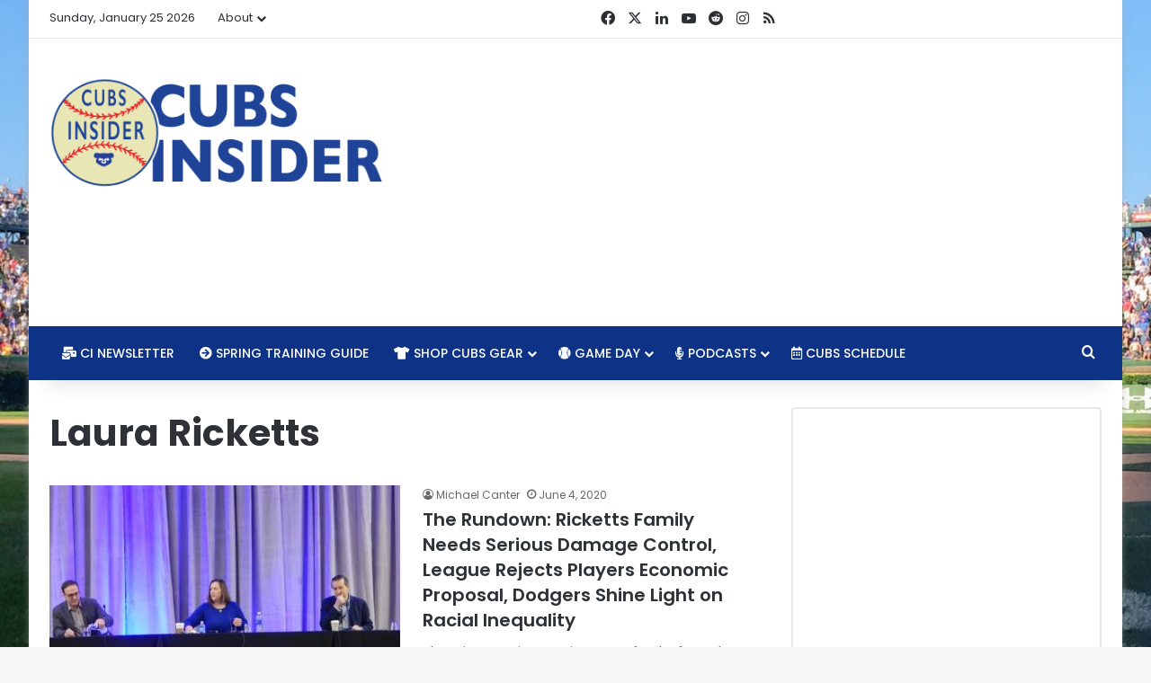

--- FILE ---
content_type: text/html; charset=utf-8
request_url: https://www.google.com/recaptcha/api2/aframe
body_size: 268
content:
<!DOCTYPE HTML><html><head><meta http-equiv="content-type" content="text/html; charset=UTF-8"></head><body><script nonce="SrwK7CZG5kop5TyP7OXSbg">/** Anti-fraud and anti-abuse applications only. See google.com/recaptcha */ try{var clients={'sodar':'https://pagead2.googlesyndication.com/pagead/sodar?'};window.addEventListener("message",function(a){try{if(a.source===window.parent){var b=JSON.parse(a.data);var c=clients[b['id']];if(c){var d=document.createElement('img');d.src=c+b['params']+'&rc='+(localStorage.getItem("rc::a")?sessionStorage.getItem("rc::b"):"");window.document.body.appendChild(d);sessionStorage.setItem("rc::e",parseInt(sessionStorage.getItem("rc::e")||0)+1);localStorage.setItem("rc::h",'1769395739993');}}}catch(b){}});window.parent.postMessage("_grecaptcha_ready", "*");}catch(b){}</script></body></html>